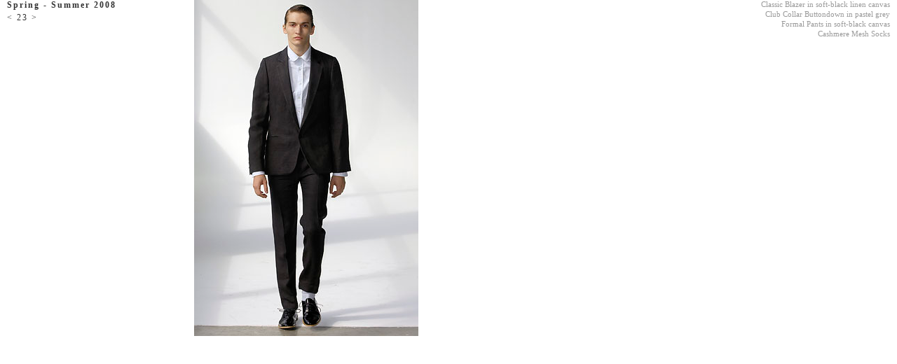

--- FILE ---
content_type: text/html; charset=UTF-8
request_url: http://patrikervell.com/ss08view.php?id=23
body_size: 1007
content:
<html>
<head>
<title>ss06tn</title>
<meta http-equiv="Content-Type" content="text/html; charset=iso-8859-1">
<link rel="stylesheet" type="text/css" href="css/style.css" />

<style>

#photoholder {background-color: transparent;}
#thephoto { }


</style>


<script LANGUAGE="JavaScript">

document.write("<style type='text/css'>#thephoto {visibility:hidden;} </style>");

window.onload = function() {initImage()}

function initImage() {
  imageId = 'thephoto';
  image = document.getElementById(imageId);
  setOpacity(image, 0);
  image.style.visibility = 'visible';
  fadeIn(imageId,0);
}

function setOpacity(obj, opacity) {
  opacity = (opacity == 100)?99.999:opacity;
  
  // IE/Win
  obj.style.filter = "alpha(opacity:"+opacity+")";
  
  // Safari<1.2, Konqueror
  obj.style.KHTMLOpacity = opacity/100;
  
  // Older Mozilla and Firefox
  obj.style.MozOpacity = opacity/100;
  
  // Safari 1.2, newer Firefox and Mozilla, CSS3
  obj.style.opacity = opacity/100;
}

function fadeIn(objId,opacity) {
  if (document.getElementById) {
    obj = document.getElementById(objId);
    if (opacity <= 100) {
      setOpacity(obj, opacity);
      opacity += 25;
      window.setTimeout("fadeIn('"+objId+"',"+opacity+")", 100);
    }
  }
}

</script>




</head>
<body leftmargin="0" topmargin="0" marginwidth="0" marginheight="0">




<div id="viewNav">
<h2>Spring - Summer 2008</h2>
<a href="ss08view.php?id=22" > &lt;  </a> 
23<a href="ss08view.php?id=24" > &gt;  </a>



</div>
<div class="desc">Classic Blazer in soft-black linen canvas<br />Club Collar Buttondown in pastel grey<br />Formal Pants in soft-black canvas<br />Cashmere Mesh Socks</div>
<div class="view" id="photoholder">
<img src="img/ss08/23.jpg" width="320" height="480" border="0" id="thephoto">
</div>





<map name="fw06caption">
<area shape="rect" alt="" coords="44,12,58,28" ">
<area shape="rect" alt="" coords="0,12,10,28" href="ss08view.php?id=22">
<area shape="rect" alt="" coords="0,0,120,10" href="ss08tn.htm">
</map>

</body>
</html>

--- FILE ---
content_type: text/css
request_url: http://patrikervell.com/css/style.css
body_size: 629
content:

body  {
  background-color: #ffffff;
  margin: 0;
  padding: 0;
  font-size: 14px;
  font-family: times;
}

.main  {background-color: #909090; }
  
iframe { padding: 0px;}
	
.mainTable { margin: 20px 0 0 20px;}

.view  { margin: 0px 225px 0 0; position: absolute; left:277px; top: 0;}

#tn h2 {position: absolute; left:10px; top: 0; font-size: 12px; padding: 0; margin: 0 0 3px 0; font-weight: bold; letter-spacing: 2px; color: #333333}


#viewNav {position: absolute; left:10px; top: 0; width: 200px; letter-spacing: 2px; text-align: left; font-size: 12px; color: #333333; padding: 0; margin: 0; font-weight: normal;}
#viewNav h2 {font-size: 12px; padding: 0; margin: 0 0 3px 0; font-weight: bold;}
#viewNav a {color: #333333; text-decoration: none;}





.desc  {line-height: 14px; font-size: 8pt; font-family: times; color: #999999; text-align: right; position: absolute; right: 10px; top: 0;}



.indv h1 {letter-spacing: 2px; text-align: left; font-size: 12px; color: #333333; padding: 0; margin: 0; font-weight: normal;}
.indv img {width: 66px; height: 99px; border-style: none; filter:alpha(opacity=70); -moz-opacity:0.7; -khtml-opacity: 0.7; opacity: 0.7;}
.indv img:hover {filter:alpha(opacity=70); -moz-opacity:0.7 -khtml-opacity: 0.7; opacity: 0.7;}
.indv table a {display: block; width: 66px; height: 99px; float: left; margin: 0 0 15px 5px;}
.indv table {margin: 75px auto; border-collapse: collapse;}




#stockist {bprder: 3px red solid; color: #333333; font-size: 12px; letter-spacing: 2px; margin: 0 0 0 10px;}
#stockist h2 {font-style: bold; font-size: 12px; padding: 0; margin: 0 0 3px 0;}
#stockist .country {font-weight: bold; display: block; margin: 10px 0 0 0;}
#stockist .city {font-weight: bold;}
#stockist .store {margin: 5px;}

#contact {color: #333333; font-size: 12px; letter-spacing: 2px; margin: 0 0 0 10px;}
#contact h2 {font-style: bold; font-size: 12px; padding: 0; margin: 0 0 3px 0;}
#contact a {color: #333333; text-decoration: none;}
#contact a:hover {text-decoration: underline;}



